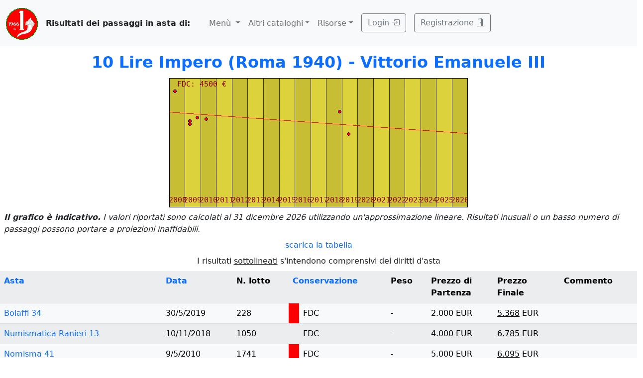

--- FILE ---
content_type: text/html; charset=UTF-8
request_url: https://numismatica-italiana.lamoneta.it/passaggi/W-VE3/36-5
body_size: 3895
content:
<!doctype html>
      <html lang="en">
      <head><!-- Google tag (gtag.js) -->
<script async src="https://www.googletagmanager.com/gtag/js?id=G-LWQDS007WB"></script>
<script>
  window.dataLayer = window.dataLayer || [];
  function gtag(){dataLayer.push(arguments);}
  gtag('js', new Date());

  gtag('config', 'G-LWQDS007WB');
</script><meta charset="utf-8">
      <title>Passaggi in asta</title>
      <meta name="viewport" content="width=device-width; initial-scale=1.0; maximum-scale=1.0; user-scalable=0;">
      
<meta name="keywords" content="">
<meta name="description" content="Passaggi in asta delle monete">

      <link href="https://numismatica-italiana.lamoneta.it/js/bootstrap-5.0.2-dist/css/bootstrap.min.css" rel="stylesheet">
      <link rel="stylesheet" href="https://cdn.jsdelivr.net/npm/bootstrap-icons@1.8.1/font/bootstrap-icons.css">
      <link rel="stylesheet" href="https://numismatica-italiana.lamoneta.it/css/bootstrap.php">
      
<script src="https://numismatica-italiana.lamoneta.it/js/jquery-3.6.4.min.js"></script>
<script async src="https://pagead2.googlesyndication.com/pagead/js/adsbygoogle.js?client=ca-pub-8023848247403738" crossorigin="anonymous"></script>

      <script>
      $(document).ready(function () {
         $("#formlogin").submit(function (event) {
                username=$("#loginusername").val();
                password=$("#loginpassword").val();
                ricordami=$("#loginricordami").prop("checked");
                $.ajax({
                  type: "POST",
                  url: "/jlogin.php",
                  data: "nome=" + username + "&pwd=" + password + "&ricordami=" + ricordami,
                  dataType: "json",
                  success: function(msg)
		  {
		    if(msg.logged)
                    {
                      window.location.reload();
		    }
		    else
                    {
                    }
                  },
                  error: function()
                  {
                    alert("Chiamata fallita, si prega di riprovare...");
                  }
              });
	      event.preventDefault();
       });
     })
     </script>
</head>
<body>

<nav class="navbar navbar-expand-lg navbar-light bg-light action-buttons">
  <div class="container-fluid">
    <a class="navbar-brand" href="https://numismatica-italiana.lamoneta.it">
      <img src="https://numismatica-italiana.lamoneta.it/images/watermark.png" alt="logo" class="d-inline-block align-text-top">
    </a>
    <b>Risultati dei passaggi in asta di:&nbsp;&nbsp;&nbsp;&nbsp;&nbsp;</b>
    <button class="navbar-toggler" type="button" data-bs-toggle="collapse" data-bs-target="#navbarNavDropdown" aria-controls="navbarNavDropdown" aria-expanded="false" aria-label="Toggle navigation">
      <span class="navbar-toggler-icon"></span>
    </button>
    <div class="collapse navbar-collapse ms-auto" id="navbarNavDropdown">
      <ul class="navbar-nav"> <li class="nav-item dropdown">
          <a class="nav-link dropdown-toggle" href="#" id="navbarDropdownMenuLink-m" role="button" data-bs-toggle="dropdown" aria-expanded="false">
              Men&ugrave;
          </a>
	  <ul class="dropdown-menu" aria-labelledby="navbarDropdownMenuLink-m">
            <li><a href="http://www.lamoneta.it"               class="dropdown-item">Forum</a></li>
            <li><a href="https://numismatica-italiana.lamoneta.it/regole.php"             class="dropdown-item">Regolamento</a></li>
            <li><a href="https://numismatica-italiana.lamoneta.it/istruzioni.php"         class="dropdown-item">Istruzioni</a></li>
            <li><a href="https://numismatica-italiana.lamoneta.it/valore-monete-oro.php"  class="dropdown-item">Valore monete oro e argento</a></li>
            <li><a href="https://numismatica-italiana.lamoneta.it/valore-monete-euro.php" class="dropdown-item">Valore monete in Euro e Euro rari</a></li>
            <li><a href="https://numismatica-italiana.lamoneta.it/valore-monete.php"      class="dropdown-item">Valore delle monete</a></li>
            <li><a href="https://numismatica-italiana.lamoneta.it/calendar.php"           class="dropdown-item">Eventi Numismatici</a></li>
            <li><a href="https://numismatica-italiana.lamoneta.it/circoli.php"            class="dropdown-item">Circoli e Associazioni Numismatiche</a></li>
	  </ul>
        </li>
    <li class="nav-item dropdown">
    <a class="nav-link dropdown-toggle" href="#" id="navbarDropdownMenuLink1" role="button" data-bs-toggle="dropdown" aria-expanded="false">
    Altri cataloghi</a>
    <ul class="dropdown-menu" aria-labelledby="navbarDropdownMenuLink1">
<li><a href="https://numismatica-italiana.lamoneta.it"         class="dropdown-item">Numismatica Italiana</a></li>
<li><a href="https://medagliere-firenze.lamoneta.it"         class="dropdown-item">Monetiere di Firenze</a></li>
<li><a href="https://catalogo-mantova.lamoneta.it"         class="dropdown-item">Monete e Medaglie di Mantova</a></li>
<li><a href="https://catalogo-euro.lamoneta.it"         class="dropdown-item">L'Euro</a></li>
<li><a href="https://numismatica-francese.collectorsonline.org"         class="dropdown-item">Monete Francesi</a></li>
<li><a href="https://sterline.collectorsonline.org"         class="dropdown-item">Sterline</a></li>
<li><a href="https://collectorsonline.org"         class="dropdown-item">Monete &amp; Banconote</a></li>
<li><a href="https://numismatica-classica.lamoneta.it"         class="dropdown-item">Monete Romane</a></li>
<li><a href="https://usa-coins.collectorsonline.org"         class="dropdown-item">Monete U.S.A.</a></li>
<li><a href="https://marenghi.collectorsonline.org"         class="dropdown-item">Marenghi</a></li>
</ul>
    </li><li class="nav-item dropdown">
    <a class="nav-link dropdown-toggle" href="#" id="navbarDropdownMenuLink2" role="button" data-bs-toggle="dropdown" aria-expanded="false">
    Risorse</a>
    <ul class="dropdown-menu" aria-labelledby="navbarDropdownMenuLink2">
<li><a href="https://sri.lamoneta.it"         class="dropdown-item">SRI in nummis</a></li>
<li><a href="https://maxentius.lamoneta.it"         class="dropdown-item">Maxentius collections</a></li>
<li><a href="https://manuali.lamoneta.it"         class="dropdown-item">Manuali</a></li>
<li><a href="https://incuso.altervista.org"         class="dropdown-item">Biblioteca</a></li>
</ul>
    </li>
   <li class="nav-item">
    <button type="button" class="btn btn-block btn-light btn-outline-secondary mx-2" data-bs-toggle="modal" data-bs-target="#LoginModal">Login <i class="bi bi-box-arrow-in-right"></i></button>
   <div class="modal fade" id="LoginModal" tabindex="-1" aria-labelledby="LoginModalLabel" aria-hidden="true">
    <div class="modal-dialog">
      <div class="modal-content">
        <div class="modal-header">
          <h5 class="modal-title w-100 font-weight-bold" id="LoginModalLabel">Inserisci le tue credenziali</h5>
          <button type="button" class="btn-close" data-bs-dismiss="modal" aria-label="Chiudi"></button>
        </div>
        <div class="modal-body">
         <form method="post" action="https://numismatica-italiana.lamoneta.it/jlogin.php" id="formlogin" name="formlogin" class="needsvalidation">
          <div class="form-floating mx-3 mb-2">
            <input type="text" name="loginusername" id="loginusername" value="" class="form-control" required>
            <label for="loginusername">Username</label>
          </div>
          <div class="form-floating mx-3 mb-2">
            <input type="password" name="loginpassword" id="loginpassword" value="" class="form-control" required>
            <label for="loginpassword">Password</label>
          </div>
          <div class="form-check mx-3 mb-2">
	    <input type="checkbox" name="ricordami" id="loginricordami">
	    <label for="loginricordami">ricordami</label>
	  </div>
	  <div class="form-floating mx-3">
            <button type="button" class="btn btn-secondary" data-bs-dismiss="modal">annulla</button>
            <button type="submit" id="submit-conv" class="btn btn-primary">login</button>
          </div>
          <div class="text-center mx-3 mb-2">
            &nbsp;<br><a href="https://numismatica-italiana.lamoneta.it/pwd.php">Password dimenticata?</a>
          </div>
         </form>
	</div>
     </div>	
    </div>
   </div>
   </li>
   <li class="nav-item">
    <a class="btn btn-block btn-light btn-outline-secondary mx-2" aria-current="page" role="button" href="https://numismatica-italiana.lamoneta.it/registrazione.php">
     Registrazione <i class="bi bi-door-open"></i>
    </a>
   </li>

    </ul>
   </div>
  </div>
</nav>
<div class="row d-flex justify-content-center"><div class="col-12 d-flex justify-content-center  fs-2 fw-bolder text-capitalize"><div class="d-flex p-2 justify-content-left"><span><a href="https://numismatica-italiana.lamoneta.it/moneta/W-VE3/36">10 lire impero (Roma 1940) - <a href="https://numismatica-italiana.lamoneta.it/cat/W-VE3">Vittorio Emanuele III</a></span></div></div></div><div class="d-flex flex-row justify-content-center"><div class="col-12 d-flex justify-content-center "><img src="https://numismatica-italiana.lamoneta.it/passaggi/W-VE3/36-5?c=1"></div></div><div class="d-flex flex-row justify-content-center"><div class="col-12 d-flex justify-content-center "><div class="d-flex p-2 justify-content-left"><span><i><b>Il grafico &egrave; indicativo.</b> I valori riportati sono calcolati al 31 dicembre 2026 utilizzando un'approssimazione lineare. Risultati inusuali o un basso numero di passaggi possono portare a proiezioni inaffidabili.</i></span></div></div></div><div class="d-flex flex-row justify-content-center"><div class="col-12 d-flex justify-content-center "><a href="https://numismatica-italiana.lamoneta.it/passaggi/W-VE3/36-5?csv=1">scarica la tabella</a></div></div><div class="d-flex flex-row justify-content-center"><div class="col-12 d-flex justify-content-center "><div class="d-flex p-2 justify-content-left"><span>I risultati <u>sottolineati</u> s'intendono comprensivi dei diritti d'asta</span></div></div></div>
    <table class="table table-light table-striped table-hover">
    <tr>
    <th scope="col"><a href="https://numismatica-italiana.lamoneta.it/passaggi/W-VE3/36-5?k=1" style="font-weight: bold">Asta</a>
    <th scope="col"><a href="https://numismatica-italiana.lamoneta.it/passaggi/W-VE3/36-5" style="font-weight: bold">Data</a>
    <th scope="col">N. lotto
    <th scope="col" colspan="2"><a href="https://numismatica-italiana.lamoneta.it/passaggi/W-VE3/36-5?k=2" style="font-weight: bold">Conservazione</a>
    <th scope="col">Peso
    <th scope="col">Prezzo di<br>Partenza
    <th scope="col">Prezzo<br>Finale
    <th scope="col">Commento
    <tr><td><a href="https://numismatica-italiana.lamoneta.it/mostraaste/1517">Bolaffi 34</a></small><td>30/5/2019<td>228<td style="background-color: #fa0000; background: #fa0000; font-weight: bold; text-align: center; padding:0px;">&nbsp;<td>FDC<td>-<td>2.000&nbsp;EUR<td><u>5.368</u>&nbsp;EUR<td><tr><td><a href="https://numismatica-italiana.lamoneta.it/mostraaste/1474">Numismatica Ranieri 13</a></small><td>10/11/2018<td>1050<td style="background-color: #fa0000; background: #fa0000; font-weight: bold; text-align: center; padding:0px;">&nbsp;<td>FDC<td>-<td>4.000&nbsp;EUR<td><u>6.785</u>&nbsp;EUR<td><tr><td><a href="https://numismatica-italiana.lamoneta.it/mostraaste/550">Nomisma 41</a></small><td>9/5/2010<td>1741<td style="background-color: #fa0000; background: #fa0000; font-weight: bold; text-align: center; padding:0px;">&nbsp;<td>FDC<td>-<td>5.000&nbsp;EUR<td><u>6.095</u>&nbsp;EUR<td><tr><td><a href="https://numismatica-italiana.lamoneta.it/mostraaste/502">Nomisma 40 (collez. Vitalini)</a></small><td>11/10/2009<td>597<td style="background-color: #fa0000; background: #fa0000; font-weight: bold; text-align: center; padding:0px;">&nbsp;<td>FDC<td>-<td>5.000&nbsp;EUR<td><u>6.210</u>&nbsp;EUR<td><tr><td><a href="https://numismatica-italiana.lamoneta.it/mostraaste/463">Nomisma 38</a></small><td>22/4/2009<td>1945<td style="background-color: #fa0000; background: #fa0000; font-weight: bold; text-align: center; padding:0px;">&nbsp;<td>FDC<td>-<td>5.000&nbsp;EUR<td><u>5.980</u>&nbsp;EUR<td><tr><td><a href="https://numismatica-italiana.lamoneta.it/mostraaste/463">Nomisma 38</a></small><td>22/4/2009<td>1946<td style="background-color: #fa0000; background: #fa0000; font-weight: bold; text-align: center; padding:0px;">&nbsp;<td>FDC<td>-<td>5.000&nbsp;EUR<td><u>5.750</u>&nbsp;EUR<td><tr><td><a href="https://numismatica-italiana.lamoneta.it/mostraaste/291">InAsta 25</a></small><td>10/5/2008<td>2037<td style="background-color: #fa0000; background: #fa0000; font-weight: bold; text-align: center; padding:0px;">&nbsp;<td>FDC<td>-<td>6.000&nbsp;EUR<td><u>8.050</u>&nbsp;EUR<td><tr><td><a href="https://numismatica-italiana.lamoneta.it/mostraaste/1477">Crippa - Cronos 10</a></small><td>-<td>142<td style="background-color: #fa0000; background: #fa0000; font-weight: bold; text-align: center; padding:0px;">&nbsp;<td>FDC<td>9.97<td>7.000&nbsp;EUR<td>-<td></table></center><p><center><a href="https://numismatica-italiana.lamoneta.it/passaggi/W-VE3/36-5?csv=1">scarica la tabella</a></center><button
        type="button"
        class="btn btn-dark btn-floating btn-lg"
        id="btn-back-to-top"
	style="position: fixed; bottom: 20px; right: 20px; display: none;"
        >
  <i class="bi bi-arrow-up-circle-fill"></i>
  </button>
    <script>
    let mybutton = document.getElementById("btn-back-to-top");

// When the user scrolls down 20px from the top of the document, show the button
window.onscroll = function () {
  scrollFunction();
};

function scrollFunction() {
  if (
    document.body.scrollTop > 20 ||
    document.documentElement.scrollTop > 20
  ) {
    mybutton.style.display = "block";
  } else {
    mybutton.style.display = "none";
  }
}
// When the user clicks on the button, scroll to the top of the document
mybutton.addEventListener("click", backToTop);

function backToTop() {
  document.body.scrollTop = 0;
  document.documentElement.scrollTop = 0;
}
</script><div class="d-flex flex-row justify-content-center">
	<div class="d-flex flex-column justify-content-center  col-12 fs-6 p-3 m-1 rounded-3 bg-secondary text-white justify-content-center">
	<span>Utenti online in tutti i cataloghi: 44<br>Ultimo utente iscritto <a class="text-dark" href="https://numismatica-italiana.lamoneta.it/showuser.php?u=Steve68">Steve68</a>, Wednesday  6  November  2024 alle ore 01:33</span></div></div>
<script src="https://numismatica-italiana.lamoneta.it/js/bootstrap-5.0.2-dist/js/bootstrap.bundle.min.js"></script><script>var tooltipTriggerList = [].slice.call(document.querySelectorAll('[data-bs-toggle="tooltip"]'))
var tooltipList = tooltipTriggerList.map(function (tooltipTriggerEl) {
  return new bootstrap.Tooltip(tooltipTriggerEl)
})</script>
<script defer src="https://static.cloudflareinsights.com/beacon.min.js/vcd15cbe7772f49c399c6a5babf22c1241717689176015" integrity="sha512-ZpsOmlRQV6y907TI0dKBHq9Md29nnaEIPlkf84rnaERnq6zvWvPUqr2ft8M1aS28oN72PdrCzSjY4U6VaAw1EQ==" data-cf-beacon='{"version":"2024.11.0","token":"d86f16d8876746f991a01c8b1cd94392","r":1,"server_timing":{"name":{"cfCacheStatus":true,"cfEdge":true,"cfExtPri":true,"cfL4":true,"cfOrigin":true,"cfSpeedBrain":true},"location_startswith":null}}' crossorigin="anonymous"></script>
</body></html>

--- FILE ---
content_type: text/html; charset=utf-8
request_url: https://www.google.com/recaptcha/api2/aframe
body_size: 268
content:
<!DOCTYPE HTML><html><head><meta http-equiv="content-type" content="text/html; charset=UTF-8"></head><body><script nonce="UgCt4Zz-PfDehBf_JlWV4g">/** Anti-fraud and anti-abuse applications only. See google.com/recaptcha */ try{var clients={'sodar':'https://pagead2.googlesyndication.com/pagead/sodar?'};window.addEventListener("message",function(a){try{if(a.source===window.parent){var b=JSON.parse(a.data);var c=clients[b['id']];if(c){var d=document.createElement('img');d.src=c+b['params']+'&rc='+(localStorage.getItem("rc::a")?sessionStorage.getItem("rc::b"):"");window.document.body.appendChild(d);sessionStorage.setItem("rc::e",parseInt(sessionStorage.getItem("rc::e")||0)+1);localStorage.setItem("rc::h",'1769730390223');}}}catch(b){}});window.parent.postMessage("_grecaptcha_ready", "*");}catch(b){}</script></body></html>